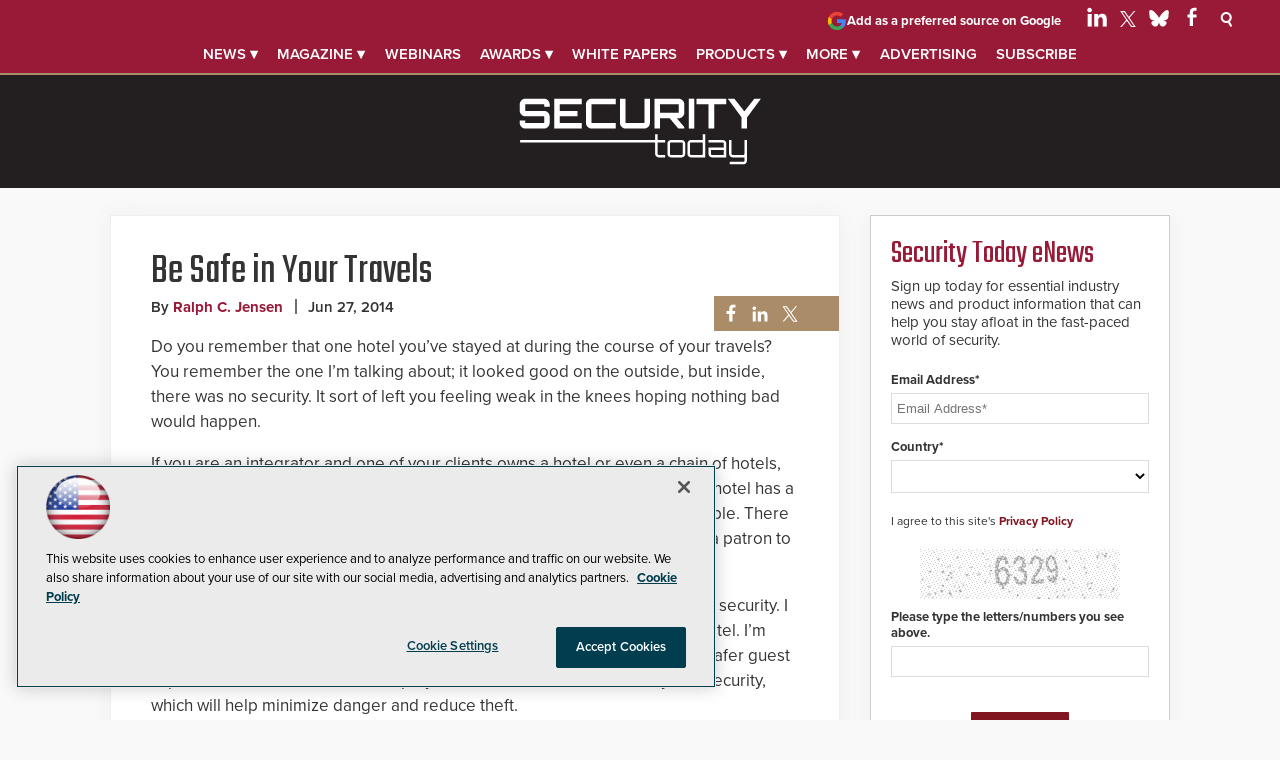

--- FILE ---
content_type: text/html; charset=utf-8
request_url: https://www.google.com/recaptcha/api2/aframe
body_size: 267
content:
<!DOCTYPE HTML><html><head><meta http-equiv="content-type" content="text/html; charset=UTF-8"></head><body><script nonce="vtTBtQO5jUN8eJHlKDeKHw">/** Anti-fraud and anti-abuse applications only. See google.com/recaptcha */ try{var clients={'sodar':'https://pagead2.googlesyndication.com/pagead/sodar?'};window.addEventListener("message",function(a){try{if(a.source===window.parent){var b=JSON.parse(a.data);var c=clients[b['id']];if(c){var d=document.createElement('img');d.src=c+b['params']+'&rc='+(localStorage.getItem("rc::a")?sessionStorage.getItem("rc::b"):"");window.document.body.appendChild(d);sessionStorage.setItem("rc::e",parseInt(sessionStorage.getItem("rc::e")||0)+1);localStorage.setItem("rc::h",'1769468564560');}}}catch(b){}});window.parent.postMessage("_grecaptcha_ready", "*");}catch(b){}</script></body></html>

--- FILE ---
content_type: image/svg+xml
request_url: https://securitytoday.com/articles/2014/06/27/~/media/sec/security%20products/design/1105logo.svg
body_size: 5420
content:
<?xml version="1.0" encoding="utf-8"?>
<!-- Generator: Adobe Illustrator 27.1.1, SVG Export Plug-In . SVG Version: 6.00 Build 0)  -->
<svg version="1.1" id="Layer_1" xmlns="http://www.w3.org/2000/svg" xmlns:xlink="http://www.w3.org/1999/xlink" x="0px" y="0px"
	 viewBox="0 0 200 50" style="enable-background:new 0 0 200 50;" xml:space="preserve">
<style type="text/css">
	.st0{fill:#FFFFFF;}
</style>
<path class="st0" d="M443.1,1231.7v-40.9h9.8v40.9H443.1z"/>
<path class="st0" d="M459.5,1231.7v-40.9h9.8v40.9H459.5z"/>
<path class="st0" d="M475.6,1222.9v-23.3c0-2.8,0.9-5,2.7-6.5c1.8-1.5,4.3-2.3,7.4-2.3h11.7c3.1,0,5.6,0.8,7.5,2.3
	c1.8,1.5,2.8,3.7,2.8,6.5v23.3c0,5.9-3.4,8.8-10.3,8.8h-11.6c-3.7,0-6.3-0.7-7.8-2C476.4,1228.4,475.6,1226.1,475.6,1222.9z
	 M488.6,1222.9h6c1.2,0,2.1-0.2,2.6-0.6c0.5-0.4,0.7-1.1,0.7-2.2v-17.7c0-1.1-0.2-1.8-0.7-2.2c-0.5-0.4-1.3-0.6-2.6-0.6h-6
	c-1.2,0-2.1,0.2-2.6,0.6c-0.5,0.4-0.7,1.1-0.7,2.2v17.7c0,1.1,0.2,1.8,0.7,2.2C486.6,1222.7,487.4,1222.9,488.6,1222.9z"/>
<path class="st0" d="M513.8,1231.7v-9.2h17.5c1.3,0,2-0.6,2-1.9v-3.9c0-0.2,0-0.3-0.1-0.4c-0.2-1.2-0.9-1.9-2.1-2.1
	c0,0-0.1,0-0.3-0.1h-17.2v-23.5h29.3v9.1h-19.4v5.5h9.8c3.1,0,5.5,0.8,7.1,2.3c1.7,1.5,2.5,3.7,2.5,6.5v8.8c0,2.7-0.8,4.8-2.5,6.3
	c-1.7,1.5-4,2.3-7,2.3H513.8z"/>
<path class="st0" d="M553.4,1231.7v-40.1c0-0.9,0.4-1.3,1.3-1.3c0.5,0,0.9,0.2,1.2,0.6c0.1,0.2,0.4,0.6,0.9,1.5l19.6,36.7l19.2-36.9
	c0-0.1,0.1-0.3,0.3-0.5c0.6-0.9,1.2-1.3,1.8-1.3c0.8,0,1.2,0.4,1.2,1.3v40.1h-2.3V1195l-18.8,36c-0.3,0.6-0.9,0.9-1.5,0.9
	c-0.6,0-1-0.3-1.2-0.8l-0.2-0.4l-0.6-0.8l-18.6-35v36.8H553.4z"/>
<path class="st0" d="M607.1,1222.7v-22.6c0-5.2,2.9-8.3,8.7-9.1c0.8-0.1,1.5-0.2,2-0.2h18.8v2h-19.1c-0.5,0-1,0-1.6,0.1
	c-4.5,0.7-6.7,3.1-6.7,7.2v10.4h27.3l-0.1,2h-27.3v10c0,2.2,0.8,4,2.3,5.3c1.5,1.3,3.5,1.9,6,1.9h19v2h-19.2c-0.6,0-1.3-0.1-2-0.2
	C609.8,1230.7,607.1,1227.7,607.1,1222.7z"/>
<path class="st0" d="M645.4,1231.7v-40.9h22.7c2.1,0,3.8,0.3,5.1,1c1.3,0.6,2.6,1.7,3.8,3.3c0.9,1.2,1.4,2.9,1.4,5.1v21.7
	c0,3-0.9,5.4-2.7,7.2c-1.8,1.8-4.4,2.7-7.7,2.7H645.4z M667.9,1229.7c0.5,0,1-0.1,1.7-0.2c4.3-0.8,6.5-3.3,6.5-7.6v-21.8
	c0-1.6-0.3-2.8-1-3.8c-1.7-2.3-4-3.5-7.1-3.5h-20.3v37H667.9z"/>
<path class="st0" d="M687.9,1231.7v-40.9h2.3v40.9H687.9z"/>
<path class="st0" d="M695.9,1231.7l17.9-40c0.2-0.5,0.4-0.8,0.7-0.9c0.3-0.4,0.8-0.6,1.4-0.6c0.9,0,1.5,0.5,1.9,1.5l17.9,40l-2.8,0
	l-5.2-12.1h-23.8l-5.1,12.1L695.9,1231.7z M726.5,1217.5l-10.9-25.2l-10.8,25.2H726.5z"/>
<g>
	<path class="st0" d="M734,1189.2h12.9v0.7H734V1189.2z"/>
	<path class="st0" d="M734,1193.2h12.6c0.3,0,0.4,0.2,0.4,0.5c0,0.2-0.1,0.3-0.4,0.6c0,0-0.1,0.1-0.2,0.1l-11.4,8.5h11.9v0.7h-12.1
		c-0.3,0-0.5,0-0.6,0c-0.2-0.1-0.4-0.2-0.4-0.4c0-0.1,0-0.1,0-0.2c0-0.1,0.1-0.1,0.2-0.2l0.2-0.2l0.1-0.1l11.5-8.5H734V1193.2z"/>
	<path class="st0" d="M737,1206.7h7.2c0.9,0,1.6,0.3,2.1,0.9c0.5,0.6,0.7,1.4,0.7,2.4v6h-0.6v-6c0-0.8-0.2-1.4-0.5-1.9
		c-0.4-0.5-0.9-0.7-1.6-0.7H737c-1,0-1.7,0.4-2.1,1.3c-0.1,0.3-0.2,0.8-0.2,1.6v5.7H734v-5.7c0-0.7,0-1.1,0.1-1.4
		c0.1-0.4,0.3-0.8,0.6-1.2C735.2,1207.1,736,1206.7,737,1206.7z"/>
</g>
<g>
	<path class="st0" d="M444,1239.3l5,7.9l5-7.9h1.1l-5.6,8.9v5.4h-1v-5.4l-5.6-8.9H444z"/>
	<path class="st0" d="M462,1253.7c-1,0-1.9-0.2-2.7-0.6c-0.8-0.4-1.5-1-2.1-1.6c-0.6-0.7-1-1.4-1.4-2.3c-0.3-0.9-0.5-1.8-0.5-2.7
		c0-1,0.2-1.9,0.5-2.7c0.3-0.9,0.8-1.6,1.4-2.3c0.6-0.7,1.3-1.2,2.1-1.6c0.8-0.4,1.7-0.6,2.7-0.6c1,0,1.9,0.2,2.7,0.6
		c0.8,0.4,1.5,1,2.1,1.7c0.6,0.7,1,1.5,1.4,2.3c0.3,0.9,0.5,1.7,0.5,2.6c0,1-0.2,1.9-0.5,2.8c-0.3,0.9-0.8,1.6-1.4,2.3
		c-0.6,0.7-1.3,1.2-2.1,1.6C463.8,1253.6,463,1253.7,462,1253.7z M456.3,1246.5c0,0.8,0.1,1.6,0.4,2.4c0.3,0.8,0.7,1.4,1.2,2
		c0.5,0.6,1.1,1,1.8,1.4c0.7,0.4,1.5,0.5,2.3,0.5c0.9,0,1.6-0.2,2.3-0.5c0.7-0.4,1.3-0.8,1.8-1.4c0.5-0.6,0.9-1.3,1.1-2
		c0.3-0.8,0.4-1.5,0.4-2.3c0-0.8-0.1-1.6-0.4-2.4c-0.3-0.8-0.7-1.4-1.2-2c-0.5-0.6-1.1-1.1-1.8-1.4c-0.7-0.3-1.4-0.5-2.3-0.5
		c-0.9,0-1.6,0.2-2.3,0.5c-0.7,0.4-1.3,0.8-1.8,1.4c-0.5,0.6-0.9,1.3-1.1,2C456.5,1245,456.3,1245.7,456.3,1246.5z"/>
	<path class="st0" d="M477.1,1252.8c1,0,1.8-0.2,2.4-0.5c0.6-0.4,1.1-0.8,1.5-1.4c0.4-0.6,0.6-1.3,0.8-2c0.2-0.8,0.2-1.5,0.2-2.3
		v-7.2h1v7.2c0,1-0.1,1.9-0.3,2.7c-0.2,0.9-0.5,1.6-1,2.3c-0.5,0.7-1.1,1.2-1.8,1.6c-0.8,0.4-1.7,0.6-2.8,0.6
		c-1.1,0-2.1-0.2-2.8-0.6c-0.8-0.4-1.4-1-1.8-1.6c-0.5-0.7-0.8-1.4-1-2.3c-0.2-0.9-0.3-1.7-0.3-2.7v-7.2h1v7.2
		c0,0.8,0.1,1.6,0.2,2.3c0.2,0.8,0.4,1.4,0.8,2c0.4,0.6,0.9,1.1,1.5,1.4C475.4,1252.6,476.1,1252.8,477.1,1252.8z"/>
	<path class="st0" d="M486.4,1253.6v-14.3h6c0.6,0,1.2,0.1,1.7,0.4c0.5,0.3,0.9,0.6,1.3,1c0.4,0.4,0.6,0.9,0.9,1.4
		c0.2,0.5,0.3,1.1,0.3,1.6c0,0.5-0.1,1-0.2,1.5c-0.2,0.5-0.4,0.9-0.7,1.3c-0.3,0.4-0.7,0.7-1.1,1c-0.4,0.3-0.9,0.4-1.4,0.5l3.6,5.6
		h-1.2l-3.5-5.4h-4.6v5.4H486.4z M487.5,1247.3h5c0.5,0,0.9-0.1,1.2-0.3c0.4-0.2,0.7-0.5,1-0.8c0.3-0.3,0.5-0.7,0.6-1.1
		c0.1-0.4,0.2-0.9,0.2-1.3c0-0.5-0.1-0.9-0.3-1.3c-0.2-0.4-0.4-0.8-0.7-1.1c-0.3-0.3-0.6-0.6-1-0.8c-0.4-0.2-0.8-0.3-1.2-0.3h-4.9
		V1247.3z"/>
	<path class="st0" d="M515.1,1251.4c-1.4,1.5-3,2.3-4.8,2.3c-1,0-1.9-0.2-2.7-0.6c-0.8-0.4-1.5-1-2.1-1.7c-0.6-0.7-1.1-1.5-1.4-2.3
		c-0.3-0.9-0.5-1.8-0.5-2.7c0-0.9,0.2-1.8,0.5-2.7c0.3-0.9,0.8-1.6,1.4-2.3c0.6-0.7,1.3-1.2,2.1-1.6c0.8-0.4,1.7-0.6,2.6-0.6
		c0.7,0,1.4,0.1,1.9,0.2c0.6,0.2,1.1,0.4,1.5,0.6c0.4,0.3,0.8,0.6,1.2,1c0.3,0.4,0.6,0.8,0.8,1.3l-0.8,0.5c-0.5-0.9-1.1-1.6-1.9-2
		c-0.8-0.4-1.7-0.6-2.7-0.6c-0.8,0-1.6,0.2-2.3,0.5c-0.7,0.4-1.3,0.8-1.7,1.4c-0.5,0.6-0.9,1.3-1.1,2c-0.3,0.8-0.4,1.5-0.4,2.3
		c0,0.8,0.1,1.6,0.4,2.4c0.3,0.8,0.7,1.4,1.2,2c0.5,0.6,1.1,1,1.8,1.4c0.7,0.3,1.5,0.5,2.3,0.5c0.9,0,1.7-0.2,2.5-0.6
		c0.8-0.4,1.5-1,2.3-1.9v-2.8h-3.2v-0.8h4.1v6.9h-0.9V1251.4z"/>
	<path class="st0" d="M519,1253.6v-14.3h6c0.6,0,1.2,0.1,1.7,0.4c0.5,0.3,0.9,0.6,1.3,1c0.4,0.4,0.6,0.9,0.9,1.4
		c0.2,0.5,0.3,1.1,0.3,1.6c0,0.5-0.1,1-0.2,1.5c-0.2,0.5-0.4,0.9-0.7,1.3c-0.3,0.4-0.7,0.7-1.1,1c-0.4,0.3-0.9,0.4-1.4,0.5l3.6,5.6
		h-1.2l-3.5-5.4H520v5.4H519z M520,1247.3h5c0.5,0,0.9-0.1,1.2-0.3c0.4-0.2,0.7-0.5,1-0.8c0.3-0.3,0.5-0.7,0.6-1.1
		c0.1-0.4,0.2-0.9,0.2-1.3c0-0.5-0.1-0.9-0.3-1.3c-0.2-0.4-0.4-0.8-0.7-1.1c-0.3-0.3-0.6-0.6-1-0.8c-0.4-0.2-0.8-0.3-1.2-0.3H520
		V1247.3z"/>
	<path class="st0" d="M537.7,1253.7c-1,0-1.9-0.2-2.7-0.6c-0.8-0.4-1.5-1-2.1-1.6c-0.6-0.7-1-1.4-1.4-2.3c-0.3-0.9-0.5-1.8-0.5-2.7
		c0-1,0.2-1.9,0.5-2.7c0.3-0.9,0.8-1.6,1.4-2.3c0.6-0.7,1.3-1.2,2.1-1.6c0.8-0.4,1.7-0.6,2.7-0.6c1,0,1.9,0.2,2.7,0.6
		c0.8,0.4,1.5,1,2.1,1.7c0.6,0.7,1,1.5,1.4,2.3c0.3,0.9,0.5,1.7,0.5,2.6c0,1-0.2,1.9-0.5,2.8c-0.3,0.9-0.8,1.6-1.4,2.3
		c-0.6,0.7-1.3,1.2-2.1,1.6C539.6,1253.6,538.7,1253.7,537.7,1253.7z M532.1,1246.5c0,0.8,0.1,1.6,0.4,2.4c0.3,0.8,0.7,1.4,1.2,2
		c0.5,0.6,1.1,1,1.8,1.4c0.7,0.4,1.5,0.5,2.3,0.5c0.9,0,1.6-0.2,2.3-0.5c0.7-0.4,1.3-0.8,1.8-1.4c0.5-0.6,0.9-1.3,1.1-2
		c0.3-0.8,0.4-1.5,0.4-2.3c0-0.8-0.1-1.6-0.4-2.4c-0.3-0.8-0.7-1.4-1.2-2c-0.5-0.6-1.1-1.1-1.8-1.4c-0.7-0.3-1.4-0.5-2.3-0.5
		c-0.9,0-1.6,0.2-2.3,0.5c-0.7,0.4-1.3,0.8-1.8,1.4c-0.5,0.6-0.9,1.3-1.1,2C532.2,1245,532.1,1245.7,532.1,1246.5z"/>
	<path class="st0" d="M552.1,1239.4h1l2.1,5.2l2.1-5.2h1l-2.5,6l3,7l5.5-13.1h1.1l-6.1,14.3h-0.9l-3.1-7.4l-3.2,7.4h-0.9l-6.1-14.3
		h1.1l5.5,13.1l3-7L552.1,1239.4z"/>
	<path class="st0" d="M577.5,1240.3h-5.2v13.4h-1v-13.4H566v-0.9h11.5V1240.3z"/>
	<path class="st0" d="M590.7,1239.3v14.3h-1v-6.8h-9v6.8h-1v-14.3h1v6.5h9v-6.5H590.7z"/>
	<path class="st0" d="M593.8,1253.6v-1.7h0.9v1.7H593.8z"/>
	<path class="st0" d="M608.6,1253.7c-1,0-1.9-0.2-2.7-0.6c-0.8-0.4-1.5-1-2.1-1.6c-0.6-0.7-1-1.4-1.4-2.3c-0.3-0.9-0.5-1.8-0.5-2.7
		c0-1,0.2-1.9,0.5-2.7c0.3-0.9,0.8-1.6,1.4-2.3c0.6-0.7,1.3-1.2,2.1-1.6c0.8-0.4,1.7-0.6,2.7-0.6c1,0,1.9,0.2,2.7,0.6
		c0.8,0.4,1.5,1,2.1,1.7c0.6,0.7,1,1.5,1.4,2.3c0.3,0.9,0.5,1.7,0.5,2.6c0,1-0.2,1.9-0.5,2.8c-0.3,0.9-0.8,1.6-1.4,2.3
		c-0.6,0.7-1.3,1.2-2.1,1.6C610.4,1253.6,609.5,1253.7,608.6,1253.7z M602.9,1246.5c0,0.8,0.1,1.6,0.4,2.4c0.3,0.8,0.7,1.4,1.2,2
		c0.5,0.6,1.1,1,1.8,1.4c0.7,0.4,1.5,0.5,2.3,0.5c0.9,0,1.6-0.2,2.3-0.5c0.7-0.4,1.3-0.8,1.8-1.4c0.5-0.6,0.9-1.3,1.1-2
		c0.3-0.8,0.4-1.5,0.4-2.3c0-0.8-0.1-1.6-0.4-2.4c-0.3-0.8-0.7-1.4-1.2-2c-0.5-0.6-1.1-1.1-1.8-1.4c-0.7-0.3-1.4-0.5-2.3-0.5
		c-0.9,0-1.6,0.2-2.3,0.5c-0.7,0.4-1.3,0.8-1.8,1.4c-0.5,0.6-0.9,1.3-1.1,2C603,1245,602.9,1245.7,602.9,1246.5z"/>
	<path class="st0" d="M623.7,1252.8c1,0,1.8-0.2,2.4-0.5c0.6-0.4,1.1-0.8,1.5-1.4c0.4-0.6,0.6-1.3,0.8-2c0.2-0.8,0.2-1.5,0.2-2.3
		v-7.2h1v7.2c0,1-0.1,1.9-0.3,2.7c-0.2,0.9-0.5,1.6-1,2.3c-0.5,0.7-1.1,1.2-1.8,1.6c-0.8,0.4-1.7,0.6-2.8,0.6
		c-1.1,0-2.1-0.2-2.8-0.6c-0.8-0.4-1.4-1-1.8-1.6c-0.5-0.7-0.8-1.4-1-2.3c-0.2-0.9-0.3-1.7-0.3-2.7v-7.2h1v7.2
		c0,0.8,0.1,1.6,0.2,2.3c0.2,0.8,0.4,1.4,0.8,2c0.4,0.6,0.9,1.1,1.5,1.4C621.9,1252.6,622.7,1252.8,623.7,1252.8z"/>
	<path class="st0" d="M633,1253.6v-14.3h6c0.6,0,1.2,0.1,1.7,0.4c0.5,0.3,0.9,0.6,1.3,1c0.4,0.4,0.6,0.9,0.9,1.4
		c0.2,0.5,0.3,1.1,0.3,1.6c0,0.5-0.1,1-0.2,1.5c-0.2,0.5-0.4,0.9-0.7,1.3c-0.3,0.4-0.7,0.7-1.1,1c-0.4,0.3-0.9,0.4-1.4,0.5l3.6,5.6
		h-1.2l-3.5-5.4H634v5.4H633z M634,1247.3h5c0.5,0,0.9-0.1,1.2-0.3c0.4-0.2,0.7-0.5,1-0.8c0.3-0.3,0.5-0.7,0.6-1.1
		c0.1-0.4,0.2-0.9,0.2-1.3c0-0.5-0.1-0.9-0.3-1.3c-0.2-0.4-0.4-0.8-0.7-1.1c-0.3-0.3-0.6-0.6-1-0.8c-0.4-0.2-0.8-0.3-1.2-0.3H634
		V1247.3z"/>
	<path class="st0" d="M661.7,1249.9c0,0.5-0.1,1-0.3,1.5c-0.2,0.5-0.5,0.8-0.8,1.2c-0.3,0.3-0.8,0.6-1.2,0.8c-0.5,0.2-1,0.3-1.5,0.3
		h-6.7v-14.3h6.7c0.5,0,0.9,0.1,1.3,0.3c0.4,0.2,0.7,0.5,1,0.8c0.3,0.3,0.5,0.7,0.7,1.2c0.2,0.4,0.2,0.9,0.2,1.3
		c0,0.7-0.2,1.4-0.5,2c-0.4,0.6-0.9,1-1.5,1.3c0.8,0.2,1.5,0.7,1.9,1.4C661.4,1248.3,661.7,1249.1,661.7,1249.9z M652.1,1240.3v5.7
		h5.2c0.4,0,0.7-0.1,1.1-0.2c0.3-0.2,0.6-0.4,0.8-0.6c0.2-0.3,0.4-0.6,0.6-0.9c0.1-0.3,0.2-0.7,0.2-1.1c0-0.4-0.1-0.8-0.2-1.1
		c-0.1-0.3-0.3-0.6-0.5-0.9c-0.2-0.3-0.5-0.5-0.8-0.6c-0.3-0.2-0.7-0.2-1-0.2H652.1z M660.6,1249.8c0-0.4-0.1-0.7-0.2-1.1
		c-0.1-0.4-0.3-0.7-0.6-0.9c-0.2-0.3-0.5-0.5-0.9-0.7c-0.3-0.2-0.7-0.2-1.1-0.2h-5.8v5.9h5.7c0.4,0,0.8-0.1,1.1-0.2
		c0.3-0.2,0.6-0.4,0.9-0.7c0.2-0.3,0.4-0.6,0.6-0.9C660.6,1250.5,660.6,1250.2,660.6,1249.8z"/>
	<path class="st0" d="M670.1,1252.8c1,0,1.8-0.2,2.4-0.5c0.6-0.4,1.1-0.8,1.5-1.4c0.4-0.6,0.6-1.3,0.8-2c0.2-0.8,0.2-1.5,0.2-2.3
		v-7.2h1v7.2c0,1-0.1,1.9-0.3,2.7c-0.2,0.9-0.5,1.6-1,2.3c-0.5,0.7-1.1,1.2-1.8,1.6c-0.8,0.4-1.7,0.6-2.8,0.6
		c-1.1,0-2.1-0.2-2.8-0.6c-0.8-0.4-1.4-1-1.8-1.6c-0.5-0.7-0.8-1.4-1-2.3c-0.2-0.9-0.3-1.7-0.3-2.7v-7.2h1v7.2
		c0,0.8,0.1,1.6,0.2,2.3c0.2,0.8,0.4,1.4,0.8,2c0.4,0.6,0.9,1.1,1.5,1.4C668.3,1252.6,669.1,1252.8,670.1,1252.8z"/>
	<path class="st0" d="M687.8,1241.7c-0.9-1-2.2-1.6-3.9-1.6c-1.4,0-2.4,0.3-3.1,0.8c-0.6,0.5-1,1.2-1,2.1c0,0.5,0.1,0.8,0.2,1.1
		c0.2,0.3,0.4,0.6,0.8,0.8c0.3,0.2,0.8,0.4,1.3,0.5c0.5,0.2,1.2,0.3,1.9,0.5c0.8,0.2,1.5,0.3,2.1,0.5c0.6,0.2,1.1,0.4,1.6,0.7
		c0.4,0.3,0.8,0.7,1,1.1c0.2,0.4,0.4,1,0.4,1.6c0,0.6-0.1,1.2-0.4,1.7c-0.2,0.5-0.6,0.9-1,1.2c-0.5,0.3-1,0.6-1.6,0.7
		c-0.6,0.2-1.3,0.2-2.1,0.2c-2.2,0-4.1-0.7-5.7-2.1l0.5-0.8c0.6,0.6,1.3,1.1,2.2,1.5c0.9,0.4,1.9,0.6,2.9,0.6c1.2,0,2.2-0.2,2.9-0.7
		c0.7-0.5,1.1-1.1,1.1-2.1c0-0.5-0.1-0.9-0.3-1.2c-0.2-0.3-0.5-0.6-0.8-0.9c-0.4-0.2-0.8-0.4-1.4-0.6c-0.6-0.2-1.2-0.3-2-0.5
		c-0.8-0.2-1.4-0.3-2-0.5c-0.6-0.2-1.1-0.4-1.5-0.7c-0.4-0.3-0.7-0.6-0.9-1c-0.2-0.4-0.3-0.9-0.3-1.5c0-0.6,0.1-1.2,0.4-1.7
		c0.2-0.5,0.6-0.9,1-1.3c0.4-0.3,1-0.6,1.6-0.8c0.6-0.2,1.3-0.3,2.1-0.3c0.9,0,1.8,0.1,2.5,0.4c0.7,0.3,1.4,0.7,2,1.3L687.8,1241.7z
		"/>
	<path class="st0" d="M691.5,1253.6v-14.3h1v14.3H691.5z"/>
	<path class="st0" d="M697.2,1241.3v12.4h-1v-14.3h0.8l10,12.6v-12.6h1v14.3h-0.9L697.2,1241.3z"/>
	<path class="st0" d="M721.1,1252.7v0.9h-9.5v-14.3h9.3v0.9h-8.3v5.6h7.3v0.9h-7.3v5.9H721.1z"/>
	<path class="st0" d="M731.9,1241.7c-0.9-1-2.2-1.6-3.9-1.6c-1.4,0-2.4,0.3-3.1,0.8c-0.6,0.5-1,1.2-1,2.1c0,0.5,0.1,0.8,0.2,1.1
		c0.2,0.3,0.4,0.6,0.8,0.8c0.3,0.2,0.8,0.4,1.3,0.5c0.5,0.2,1.2,0.3,1.9,0.5c0.8,0.2,1.5,0.3,2.1,0.5c0.6,0.2,1.1,0.4,1.6,0.7
		c0.4,0.3,0.8,0.7,1,1.1c0.2,0.4,0.4,1,0.4,1.6c0,0.6-0.1,1.2-0.4,1.7c-0.2,0.5-0.6,0.9-1,1.2c-0.4,0.3-1,0.6-1.6,0.7
		c-0.6,0.2-1.3,0.2-2.1,0.2c-2.2,0-4.1-0.7-5.7-2.1l0.5-0.8c0.6,0.6,1.3,1.1,2.2,1.5c0.9,0.4,1.9,0.6,2.9,0.6c1.2,0,2.2-0.2,2.9-0.7
		c0.7-0.5,1.1-1.1,1.1-2.1c0-0.5-0.1-0.9-0.3-1.2c-0.2-0.3-0.5-0.6-0.8-0.9c-0.4-0.2-0.8-0.4-1.4-0.6c-0.6-0.2-1.2-0.3-2-0.5
		c-0.8-0.2-1.4-0.3-2-0.5c-0.6-0.2-1.1-0.4-1.5-0.7c-0.4-0.3-0.7-0.6-0.9-1c-0.2-0.4-0.3-0.9-0.3-1.5c0-0.6,0.1-1.2,0.4-1.7
		c0.2-0.5,0.6-0.9,1-1.3c0.4-0.3,1-0.6,1.6-0.8c0.6-0.2,1.3-0.3,2.1-0.3c0.9,0,1.8,0.1,2.5,0.4c0.7,0.3,1.4,0.7,2,1.3L731.9,1241.7z
		"/>
	<path class="st0" d="M744,1241.7c-0.9-1-2.2-1.6-3.9-1.6c-1.4,0-2.4,0.3-3.1,0.8c-0.6,0.5-1,1.2-1,2.1c0,0.5,0.1,0.8,0.2,1.1
		c0.2,0.3,0.4,0.6,0.8,0.8c0.3,0.2,0.8,0.4,1.3,0.5c0.5,0.2,1.2,0.3,1.9,0.5c0.8,0.2,1.5,0.3,2.1,0.5c0.6,0.2,1.1,0.4,1.6,0.7
		c0.4,0.3,0.8,0.7,1,1.1c0.2,0.4,0.4,1,0.4,1.6c0,0.6-0.1,1.2-0.4,1.7c-0.2,0.5-0.6,0.9-1,1.2c-0.5,0.3-1,0.6-1.6,0.7
		c-0.6,0.2-1.3,0.2-2.1,0.2c-2.2,0-4.1-0.7-5.7-2.1l0.5-0.8c0.6,0.6,1.3,1.1,2.2,1.5c0.9,0.4,1.9,0.6,2.9,0.6c1.2,0,2.2-0.2,2.9-0.7
		c0.7-0.5,1.1-1.1,1.1-2.1c0-0.5-0.1-0.9-0.3-1.2c-0.2-0.3-0.5-0.6-0.8-0.9c-0.4-0.2-0.8-0.4-1.4-0.6c-0.6-0.2-1.2-0.3-2-0.5
		c-0.8-0.2-1.4-0.3-2-0.5c-0.6-0.2-1.1-0.4-1.5-0.7c-0.4-0.3-0.7-0.6-0.9-1c-0.2-0.4-0.3-0.9-0.3-1.5c0-0.6,0.1-1.2,0.4-1.7
		c0.2-0.5,0.6-0.9,1-1.3c0.4-0.3,1-0.6,1.6-0.8c0.6-0.2,1.3-0.3,2.1-0.3c0.9,0,1.8,0.1,2.5,0.4c0.7,0.3,1.4,0.7,2,1.3L744,1241.7z"
		/>
	<path class="st0" d="M747.3,1253.6v-1.7h0.9v1.7H747.3z"/>
</g>
<path class="st0" d="M2.1,31.8V5.5h6.3v26.3H2.1z"/>
<path class="st0" d="M12.7,31.8V5.5h6.3v26.3H12.7z"/>
<path class="st0" d="M23,26.2V11.2C23,9.4,23.6,8,24.8,7c1.2-1,2.8-1.5,4.8-1.5H37c2,0,3.6,0.5,4.8,1.5c1.2,1,1.8,2.4,1.8,4.2v14.9
	c0,3.8-2.2,5.7-6.6,5.7h-7.5c-2.3,0-4-0.4-5-1.3C23.5,29.7,23,28.3,23,26.2z M31.4,26.2h3.8c0.8,0,1.3-0.1,1.6-0.4
	c0.3-0.2,0.5-0.7,0.5-1.4V13c0-0.7-0.2-1.2-0.5-1.4c-0.3-0.3-0.9-0.4-1.6-0.4h-3.8c-0.8,0-1.3,0.1-1.6,0.4c-0.3,0.2-0.5,0.7-0.5,1.4
	v11.3c0,0.7,0.2,1.2,0.5,1.4C30.1,26,30.6,26.2,31.4,26.2z"/>
<path class="st0" d="M47.5,31.8v-5.9h11.3c0.9,0,1.3-0.4,1.3-1.2v-2.5c0-0.1,0-0.2,0-0.3c-0.1-0.8-0.6-1.2-1.3-1.3c0,0-0.1,0-0.2,0
	h-11V5.5h18.8v5.9H53.9v3.5h6.3c2,0,3.5,0.5,4.6,1.5c1.1,1,1.6,2.4,1.6,4.2v5.7c0,1.7-0.5,3.1-1.6,4.1c-1.1,1-2.6,1.5-4.5,1.5H47.5z
	"/>
<path class="st0" d="M72.9,31.8V6.1c0-0.5,0.3-0.8,0.9-0.8c0.3,0,0.6,0.1,0.8,0.4c0.1,0.1,0.3,0.4,0.6,0.9l12.6,23.6L100,6.4
	c0-0.1,0.1-0.2,0.2-0.3c0.4-0.6,0.8-0.9,1.1-0.9c0.5,0,0.8,0.3,0.8,0.8v25.8h-1.5V8.2L88.6,31.4c-0.2,0.4-0.5,0.6-1,0.6
	c-0.4,0-0.6-0.2-0.8-0.5l-0.1-0.3l-0.4-0.5L74.4,8.2v23.6H72.9z"/>
<path class="st0" d="M107.4,26.1V11.5c0-3.4,1.9-5.3,5.6-5.9c0.5-0.1,0.9-0.1,1.3-0.1h12.1v1.3h-12.3c-0.3,0-0.7,0-1,0.1
	c-2.9,0.4-4.3,2-4.3,4.6v6.7h17.5l0,1.3h-17.5v6.4c0,1.4,0.5,2.6,1.5,3.4c1,0.8,2.2,1.2,3.8,1.2h12.2v1.3H114c-0.4,0-0.8,0-1.3-0.1
	C109.2,31.2,107.4,29.3,107.4,26.1z"/>
<path class="st0" d="M132,31.8V5.5h14.6c1.4,0,2.5,0.2,3.3,0.6c0.8,0.4,1.6,1.1,2.4,2.1c0.6,0.7,0.9,1.8,0.9,3.3v13.9
	c0,1.9-0.6,3.4-1.8,4.6c-1.2,1.2-2.8,1.7-4.9,1.7H132z M146.4,30.6c0.3,0,0.7,0,1.1-0.1c2.8-0.5,4.2-2.1,4.2-4.9v-14
	c0-1-0.2-1.8-0.7-2.4c-1.1-1.5-2.6-2.3-4.6-2.3h-13v23.7H146.4z"/>
<path class="st0" d="M159.3,31.8V5.5h1.5v26.3H159.3z"/>
<path class="st0" d="M164.4,31.8l11.5-25.6c0.1-0.3,0.3-0.5,0.4-0.6c0.2-0.2,0.5-0.4,0.9-0.4c0.6,0,1,0.3,1.2,1l11.5,25.6l-1.8,0
	l-3.3-7.7h-15.3l-3.3,7.7L164.4,31.8z M184.1,22.7l-7-16.2l-6.9,16.2H184.1z"/>
<g>
	<path class="st0" d="M188.9,4.6h8.3V5h-8.3V4.6z"/>
	<path class="st0" d="M188.9,7.1h8.1c0.2,0,0.3,0.1,0.3,0.3c0,0.1-0.1,0.2-0.2,0.4c0,0-0.1,0-0.1,0.1l-7.3,5.4h7.6v0.5h-7.8
		c-0.2,0-0.3,0-0.4,0c-0.2,0-0.2-0.1-0.2-0.2c0,0,0-0.1,0-0.1c0-0.1,0.1-0.1,0.1-0.1l0.2-0.1l0.1-0.1l7.4-5.4h-7.6V7.1z"/>
	<path class="st0" d="M190.8,15.8h4.6c0.6,0,1,0.2,1.3,0.6c0.3,0.4,0.5,0.9,0.5,1.5v3.9h-0.4v-3.9c0-0.5-0.1-0.9-0.3-1.2
		c-0.2-0.3-0.6-0.5-1-0.5h-4.6c-0.7,0-1.1,0.3-1.4,0.8c-0.1,0.2-0.1,0.5-0.1,1v3.7h-0.4v-3.7c0-0.4,0-0.7,0-0.9
		c0.1-0.3,0.2-0.5,0.4-0.8C189.7,16,190.2,15.8,190.8,15.8z"/>
</g>
<g>
	<path class="st0" d="M2.7,36.7l3.2,5.1l3.2-5.1h0.7l-3.6,5.7v3.5H5.6v-3.5L2,36.7H2.7z"/>
	<path class="st0" d="M14.3,46c-0.6,0-1.2-0.1-1.7-0.4c-0.5-0.3-1-0.6-1.4-1c-0.4-0.4-0.7-0.9-0.9-1.5c-0.2-0.6-0.3-1.1-0.3-1.7
		c0-0.6,0.1-1.2,0.3-1.8c0.2-0.6,0.5-1.1,0.9-1.5c0.4-0.4,0.8-0.8,1.4-1c0.5-0.3,1.1-0.4,1.7-0.4c0.6,0,1.2,0.1,1.7,0.4
		c0.5,0.3,1,0.6,1.4,1.1c0.4,0.4,0.7,0.9,0.9,1.5c0.2,0.6,0.3,1.1,0.3,1.7c0,0.6-0.1,1.2-0.3,1.8c-0.2,0.6-0.5,1.1-0.9,1.5
		c-0.4,0.4-0.8,0.8-1.4,1C15.5,45.9,14.9,46,14.3,46z M10.7,41.3c0,0.5,0.1,1,0.3,1.5c0.2,0.5,0.4,0.9,0.8,1.3
		c0.3,0.4,0.7,0.7,1.2,0.9c0.4,0.2,0.9,0.3,1.5,0.3c0.6,0,1.1-0.1,1.5-0.3c0.4-0.2,0.8-0.5,1.1-0.9c0.3-0.4,0.6-0.8,0.7-1.3
		c0.2-0.5,0.3-1,0.3-1.5c0-0.5-0.1-1-0.3-1.5c-0.2-0.5-0.4-0.9-0.8-1.3c-0.3-0.4-0.7-0.7-1.2-0.9c-0.4-0.2-0.9-0.3-1.5-0.3
		c-0.6,0-1.1,0.1-1.5,0.3c-0.4,0.2-0.8,0.5-1.1,0.9c-0.3,0.4-0.6,0.8-0.7,1.3C10.7,40.3,10.7,40.8,10.7,41.3z"/>
	<path class="st0" d="M24,45.4c0.6,0,1.1-0.1,1.5-0.3c0.4-0.2,0.7-0.5,1-0.9c0.2-0.4,0.4-0.8,0.5-1.3c0.1-0.5,0.1-1,0.1-1.5v-4.6
		h0.7v4.6c0,0.6-0.1,1.2-0.2,1.8c-0.1,0.6-0.4,1.1-0.7,1.5c-0.3,0.4-0.7,0.8-1.2,1C25.3,45.9,24.7,46,24,46c-0.7,0-1.3-0.1-1.8-0.4
		c-0.5-0.3-0.9-0.6-1.2-1c-0.3-0.4-0.5-0.9-0.6-1.5c-0.1-0.6-0.2-1.1-0.2-1.7v-4.6h0.7v4.6c0,0.5,0,1,0.1,1.5
		c0.1,0.5,0.3,0.9,0.5,1.3c0.2,0.4,0.6,0.7,1,0.9C22.9,45.3,23.4,45.4,24,45.4z"/>
	<path class="st0" d="M30,45.9v-9.2h3.8c0.4,0,0.7,0.1,1.1,0.2c0.3,0.2,0.6,0.4,0.8,0.7c0.2,0.3,0.4,0.6,0.5,0.9
		c0.1,0.3,0.2,0.7,0.2,1c0,0.3-0.1,0.7-0.2,1c-0.1,0.3-0.2,0.6-0.4,0.8c-0.2,0.2-0.4,0.5-0.7,0.6c-0.3,0.2-0.6,0.3-0.9,0.3l2.3,3.6
		h-0.8l-2.2-3.5h-3v3.5H30z M30.6,41.9h3.2c0.3,0,0.6-0.1,0.8-0.2c0.2-0.1,0.4-0.3,0.6-0.5c0.2-0.2,0.3-0.5,0.4-0.7
		c0.1-0.3,0.1-0.6,0.1-0.8c0-0.3-0.1-0.6-0.2-0.8c-0.1-0.3-0.3-0.5-0.4-0.7c-0.2-0.2-0.4-0.4-0.6-0.5c-0.2-0.1-0.5-0.2-0.8-0.2h-3.1
		V41.9z"/>
	<path class="st0" d="M48.4,44.5c-0.9,1-1.9,1.5-3.1,1.5c-0.6,0-1.2-0.1-1.7-0.4c-0.5-0.3-1-0.6-1.4-1.1c-0.4-0.4-0.7-0.9-0.9-1.5
		c-0.2-0.6-0.3-1.1-0.3-1.7c0-0.6,0.1-1.2,0.3-1.7c0.2-0.6,0.5-1.1,0.9-1.5c0.4-0.4,0.8-0.8,1.3-1c0.5-0.3,1.1-0.4,1.7-0.4
		c0.5,0,0.9,0.1,1.2,0.1c0.4,0.1,0.7,0.2,1,0.4c0.3,0.2,0.5,0.4,0.7,0.6c0.2,0.2,0.4,0.5,0.5,0.8L48.2,39c-0.3-0.6-0.7-1-1.2-1.3
		c-0.5-0.3-1.1-0.4-1.7-0.4c-0.5,0-1,0.1-1.5,0.3c-0.4,0.2-0.8,0.5-1.1,0.9c-0.3,0.4-0.5,0.8-0.7,1.3c-0.2,0.5-0.2,1-0.2,1.5
		c0,0.5,0.1,1.1,0.3,1.5c0.2,0.5,0.5,0.9,0.8,1.3c0.3,0.4,0.7,0.7,1.2,0.9c0.4,0.2,0.9,0.3,1.4,0.3c0.6,0,1.1-0.1,1.6-0.4
		c0.5-0.3,1-0.7,1.5-1.2V42h-2.1v-0.5H49v4.5h-0.6V44.5z"/>
	<path class="st0" d="M50.9,45.9v-9.2h3.8c0.4,0,0.7,0.1,1.1,0.2c0.3,0.2,0.6,0.4,0.8,0.7c0.2,0.3,0.4,0.6,0.5,0.9
		c0.1,0.3,0.2,0.7,0.2,1c0,0.3-0.1,0.7-0.2,1c-0.1,0.3-0.3,0.6-0.4,0.8c-0.2,0.2-0.4,0.5-0.7,0.6c-0.3,0.2-0.6,0.3-0.9,0.3l2.3,3.6
		h-0.8l-2.2-3.5h-3v3.5H50.9z M51.5,41.9h3.2c0.3,0,0.6-0.1,0.8-0.2c0.2-0.1,0.4-0.3,0.6-0.5c0.2-0.2,0.3-0.5,0.4-0.7
		c0.1-0.3,0.1-0.6,0.1-0.8c0-0.3-0.1-0.6-0.2-0.8c-0.1-0.3-0.3-0.5-0.4-0.7c-0.2-0.2-0.4-0.4-0.6-0.5c-0.2-0.1-0.5-0.2-0.8-0.2h-3.1
		V41.9z"/>
	<path class="st0" d="M62.9,46c-0.6,0-1.2-0.1-1.7-0.4c-0.5-0.3-1-0.6-1.4-1c-0.4-0.4-0.7-0.9-0.9-1.5c-0.2-0.6-0.3-1.1-0.3-1.7
		c0-0.6,0.1-1.2,0.3-1.8c0.2-0.6,0.5-1.1,0.9-1.5c0.4-0.4,0.8-0.8,1.4-1c0.5-0.3,1.1-0.4,1.7-0.4c0.6,0,1.2,0.1,1.7,0.4
		c0.5,0.3,1,0.6,1.4,1.1c0.4,0.4,0.7,0.9,0.9,1.5c0.2,0.6,0.3,1.1,0.3,1.7c0,0.6-0.1,1.2-0.3,1.8c-0.2,0.6-0.5,1.1-0.9,1.5
		c-0.4,0.4-0.8,0.8-1.4,1C64.1,45.9,63.5,46,62.9,46z M59.3,41.3c0,0.5,0.1,1,0.3,1.5c0.2,0.5,0.4,0.9,0.7,1.3
		c0.3,0.4,0.7,0.7,1.2,0.9c0.4,0.2,0.9,0.3,1.5,0.3c0.6,0,1-0.1,1.5-0.3c0.4-0.2,0.8-0.5,1.1-0.9c0.3-0.4,0.6-0.8,0.7-1.3
		c0.2-0.5,0.3-1,0.3-1.5c0-0.5-0.1-1-0.3-1.5c-0.2-0.5-0.4-0.9-0.8-1.3c-0.3-0.4-0.7-0.7-1.2-0.9c-0.4-0.2-0.9-0.3-1.5-0.3
		c-0.6,0-1.1,0.1-1.5,0.3c-0.4,0.2-0.8,0.5-1.1,0.9c-0.3,0.4-0.6,0.8-0.7,1.3C59.3,40.3,59.3,40.8,59.3,41.3z"/>
	<path class="st0" d="M72.1,36.8h0.6l1.4,3.3l1.4-3.3h0.6l-1.6,3.9l1.9,4.5l3.5-8.4h0.7l-3.9,9.2h-0.6l-2-4.7l-2,4.7h-0.6l-3.9-9.2
		h0.7l3.5,8.4l1.9-4.5L72.1,36.8z"/>
	<path class="st0" d="M88.4,37.3h-3.4v8.6h-0.7v-8.6H81v-0.6h7.4V37.3z"/>
	<path class="st0" d="M96.9,36.7v9.2h-0.7v-4.4h-5.8v4.4h-0.7v-9.2h0.7v4.2h5.8v-4.2H96.9z"/>
	<path class="st0" d="M98.9,45.9v-1.1h0.6v1.1H98.9z"/>
	<path class="st0" d="M108.4,46c-0.6,0-1.2-0.1-1.7-0.4c-0.5-0.3-1-0.6-1.4-1c-0.4-0.4-0.7-0.9-0.9-1.5c-0.2-0.6-0.3-1.1-0.3-1.7
		c0-0.6,0.1-1.2,0.3-1.8c0.2-0.6,0.5-1.1,0.9-1.5c0.4-0.4,0.8-0.8,1.4-1c0.5-0.3,1.1-0.4,1.7-0.4c0.6,0,1.2,0.1,1.7,0.4
		c0.5,0.3,1,0.6,1.4,1.1c0.4,0.4,0.7,0.9,0.9,1.5c0.2,0.6,0.3,1.1,0.3,1.7c0,0.6-0.1,1.2-0.3,1.8c-0.2,0.6-0.5,1.1-0.9,1.5
		c-0.4,0.4-0.8,0.8-1.4,1C109.6,45.9,109,46,108.4,46z M104.7,41.3c0,0.5,0.1,1,0.3,1.5c0.2,0.5,0.4,0.9,0.8,1.3
		c0.3,0.4,0.7,0.7,1.2,0.9c0.4,0.2,0.9,0.3,1.5,0.3c0.6,0,1-0.1,1.5-0.3c0.4-0.2,0.8-0.5,1.1-0.9c0.3-0.4,0.6-0.8,0.7-1.3
		c0.2-0.5,0.3-1,0.3-1.5c0-0.5-0.1-1-0.3-1.5c-0.2-0.5-0.4-0.9-0.8-1.3c-0.3-0.4-0.7-0.7-1.2-0.9c-0.4-0.2-0.9-0.3-1.5-0.3
		c-0.6,0-1.1,0.1-1.5,0.3c-0.4,0.2-0.8,0.5-1.1,0.9c-0.3,0.4-0.6,0.8-0.7,1.3C104.8,40.3,104.7,40.8,104.7,41.3z"/>
	<path class="st0" d="M118.1,45.4c0.6,0,1.1-0.1,1.5-0.3c0.4-0.2,0.7-0.5,1-0.9c0.2-0.4,0.4-0.8,0.5-1.3c0.1-0.5,0.1-1,0.1-1.5v-4.6
		h0.7v4.6c0,0.6-0.1,1.2-0.2,1.8c-0.1,0.6-0.4,1.1-0.7,1.5c-0.3,0.4-0.7,0.8-1.2,1c-0.5,0.3-1.1,0.4-1.8,0.4c-0.7,0-1.3-0.1-1.8-0.4
		c-0.5-0.3-0.9-0.6-1.2-1c-0.3-0.4-0.5-0.9-0.6-1.5c-0.1-0.6-0.2-1.1-0.2-1.7v-4.6h0.7v4.6c0,0.5,0.1,1,0.1,1.5
		c0.1,0.5,0.3,0.9,0.5,1.3c0.2,0.4,0.6,0.7,1,0.9C116.9,45.3,117.5,45.4,118.1,45.4z"/>
	<path class="st0" d="M124.1,45.9v-9.2h3.8c0.4,0,0.7,0.1,1.1,0.2c0.3,0.2,0.6,0.4,0.8,0.7c0.2,0.3,0.4,0.6,0.5,0.9
		c0.1,0.3,0.2,0.7,0.2,1c0,0.3-0.1,0.7-0.2,1c-0.1,0.3-0.2,0.6-0.4,0.8c-0.2,0.2-0.4,0.5-0.7,0.6c-0.3,0.2-0.6,0.3-0.9,0.3l2.3,3.6
		h-0.8l-2.2-3.5h-3v3.5H124.1z M124.7,41.9h3.2c0.3,0,0.6-0.1,0.8-0.2c0.2-0.1,0.4-0.3,0.6-0.5c0.2-0.2,0.3-0.5,0.4-0.7
		c0.1-0.3,0.1-0.6,0.1-0.8c0-0.3-0.1-0.6-0.2-0.8c-0.1-0.3-0.3-0.5-0.4-0.7c-0.2-0.2-0.4-0.4-0.6-0.5c-0.2-0.1-0.5-0.2-0.8-0.2h-3.1
		V41.9z"/>
	<path class="st0" d="M142.5,43.5c0,0.3-0.1,0.6-0.2,0.9c-0.1,0.3-0.3,0.5-0.5,0.8c-0.2,0.2-0.5,0.4-0.8,0.5c-0.3,0.1-0.6,0.2-1,0.2
		h-4.3v-9.2h4.3c0.3,0,0.6,0.1,0.9,0.2c0.3,0.1,0.5,0.3,0.7,0.5c0.2,0.2,0.3,0.5,0.4,0.7c0.1,0.3,0.1,0.6,0.1,0.8
		c0,0.5-0.1,0.9-0.3,1.3c-0.2,0.4-0.6,0.7-1,0.9c0.5,0.2,0.9,0.4,1.2,0.9C142.3,42.5,142.5,43,142.5,43.5z M136.4,37.3V41h3.4
		c0.2,0,0.5-0.1,0.7-0.2c0.2-0.1,0.4-0.2,0.5-0.4c0.2-0.2,0.3-0.4,0.4-0.6c0.1-0.2,0.1-0.5,0.1-0.7c0-0.2,0-0.5-0.1-0.7
		c-0.1-0.2-0.2-0.4-0.3-0.6c-0.1-0.2-0.3-0.3-0.5-0.4c-0.2-0.1-0.4-0.1-0.7-0.1H136.4z M141.8,43.5c0-0.2,0-0.5-0.1-0.7
		c-0.1-0.2-0.2-0.4-0.4-0.6c-0.2-0.2-0.3-0.3-0.5-0.4c-0.2-0.1-0.4-0.2-0.7-0.2h-3.7v3.8h3.6c0.3,0,0.5-0.1,0.7-0.2
		c0.2-0.1,0.4-0.2,0.6-0.4c0.2-0.2,0.3-0.4,0.4-0.6C141.7,43.9,141.8,43.7,141.8,43.5z"/>
	<path class="st0" d="M147.8,45.4c0.6,0,1.1-0.1,1.5-0.3c0.4-0.2,0.7-0.5,1-0.9c0.2-0.4,0.4-0.8,0.5-1.3c0.1-0.5,0.1-1,0.1-1.5v-4.6
		h0.7v4.6c0,0.6-0.1,1.2-0.2,1.8c-0.1,0.6-0.4,1.1-0.7,1.5c-0.3,0.4-0.7,0.8-1.2,1c-0.5,0.3-1.1,0.4-1.8,0.4c-0.7,0-1.3-0.1-1.8-0.4
		c-0.5-0.3-0.9-0.6-1.2-1c-0.3-0.4-0.5-0.9-0.6-1.5c-0.1-0.6-0.2-1.1-0.2-1.7v-4.6h0.7v4.6c0,0.5,0,1,0.1,1.5
		c0.1,0.5,0.3,0.9,0.5,1.3c0.2,0.4,0.6,0.7,1,0.9C146.7,45.3,147.2,45.4,147.8,45.4z"/>
	<path class="st0" d="M159.2,38.3c-0.6-0.7-1.4-1-2.5-1c-0.9,0-1.6,0.2-2,0.5c-0.4,0.3-0.6,0.8-0.6,1.4c0,0.3,0.1,0.5,0.2,0.7
		c0.1,0.2,0.3,0.4,0.5,0.5c0.2,0.1,0.5,0.3,0.8,0.3c0.3,0.1,0.7,0.2,1.2,0.3c0.5,0.1,0.9,0.2,1.3,0.3c0.4,0.1,0.7,0.3,1,0.5
		c0.3,0.2,0.5,0.4,0.6,0.7c0.2,0.3,0.2,0.6,0.2,1c0,0.4-0.1,0.8-0.2,1.1c-0.2,0.3-0.4,0.6-0.7,0.8c-0.3,0.2-0.6,0.4-1,0.5
		c-0.4,0.1-0.8,0.2-1.3,0.2c-1.4,0-2.6-0.5-3.6-1.4l0.3-0.5c0.4,0.4,0.9,0.7,1.4,1c0.6,0.2,1.2,0.4,1.9,0.4c0.8,0,1.4-0.1,1.9-0.4
		c0.5-0.3,0.7-0.7,0.7-1.3c0-0.3-0.1-0.6-0.2-0.8c-0.1-0.2-0.3-0.4-0.5-0.5c-0.2-0.2-0.5-0.3-0.9-0.4c-0.4-0.1-0.8-0.2-1.3-0.3
		c-0.5-0.1-0.9-0.2-1.3-0.3c-0.4-0.1-0.7-0.3-1-0.4c-0.3-0.2-0.5-0.4-0.6-0.6c-0.1-0.2-0.2-0.6-0.2-0.9c0-0.4,0.1-0.8,0.2-1.1
		c0.2-0.3,0.4-0.6,0.7-0.8c0.3-0.2,0.6-0.4,1-0.5c0.4-0.1,0.8-0.2,1.3-0.2c0.6,0,1.1,0.1,1.6,0.3c0.5,0.2,0.9,0.4,1.3,0.8
		L159.2,38.3z"/>
	<path class="st0" d="M161.6,45.9v-9.2h0.7v9.2H161.6z"/>
	<path class="st0" d="M165.3,38v7.9h-0.7v-9.2h0.5l6.4,8.1v-8.1h0.7v9.2h-0.6L165.3,38z"/>
	<path class="st0" d="M180.6,45.3v0.6h-6.1v-9.2h6v0.6h-5.3v3.6h4.7v0.6h-4.7v3.8H180.6z"/>
	<path class="st0" d="M187.6,38.3c-0.6-0.7-1.4-1-2.5-1c-0.9,0-1.5,0.2-2,0.5c-0.4,0.3-0.6,0.8-0.6,1.4c0,0.3,0.1,0.5,0.2,0.7
		c0.1,0.2,0.3,0.4,0.5,0.5c0.2,0.1,0.5,0.3,0.8,0.3c0.3,0.1,0.7,0.2,1.2,0.3c0.5,0.1,0.9,0.2,1.3,0.3c0.4,0.1,0.7,0.3,1,0.5
		c0.3,0.2,0.5,0.4,0.6,0.7c0.2,0.3,0.2,0.6,0.2,1c0,0.4-0.1,0.8-0.2,1.1c-0.2,0.3-0.4,0.6-0.7,0.8c-0.3,0.2-0.6,0.4-1,0.5
		c-0.4,0.1-0.8,0.2-1.3,0.2c-1.4,0-2.6-0.5-3.6-1.4l0.3-0.5c0.4,0.4,0.9,0.7,1.4,1c0.6,0.2,1.2,0.4,1.9,0.4c0.8,0,1.4-0.1,1.9-0.4
		c0.5-0.3,0.7-0.7,0.7-1.3c0-0.3-0.1-0.6-0.2-0.8c-0.1-0.2-0.3-0.4-0.5-0.5c-0.2-0.2-0.5-0.3-0.9-0.4c-0.4-0.1-0.8-0.2-1.3-0.3
		c-0.5-0.1-0.9-0.2-1.3-0.3c-0.4-0.1-0.7-0.3-1-0.4c-0.3-0.2-0.5-0.4-0.6-0.6c-0.1-0.2-0.2-0.6-0.2-0.9c0-0.4,0.1-0.8,0.2-1.1
		c0.2-0.3,0.4-0.6,0.7-0.8c0.3-0.2,0.6-0.4,1-0.5c0.4-0.1,0.8-0.2,1.3-0.2c0.6,0,1.1,0.1,1.6,0.3c0.5,0.2,0.9,0.4,1.3,0.8
		L187.6,38.3z"/>
	<path class="st0" d="M195.3,38.3c-0.6-0.7-1.4-1-2.5-1c-0.9,0-1.5,0.2-2,0.5c-0.4,0.3-0.6,0.8-0.6,1.4c0,0.3,0.1,0.5,0.2,0.7
		c0.1,0.2,0.3,0.4,0.5,0.5c0.2,0.1,0.5,0.3,0.8,0.3c0.3,0.1,0.7,0.2,1.2,0.3c0.5,0.1,0.9,0.2,1.3,0.3c0.4,0.1,0.7,0.3,1,0.5
		c0.3,0.2,0.5,0.4,0.6,0.7c0.2,0.3,0.2,0.6,0.2,1c0,0.4-0.1,0.8-0.2,1.1c-0.2,0.3-0.4,0.6-0.7,0.8c-0.3,0.2-0.6,0.4-1,0.5
		c-0.4,0.1-0.8,0.2-1.3,0.2c-1.4,0-2.6-0.5-3.6-1.4l0.3-0.5c0.4,0.4,0.9,0.7,1.4,1c0.6,0.2,1.2,0.4,1.9,0.4c0.8,0,1.4-0.1,1.9-0.4
		c0.5-0.3,0.7-0.7,0.7-1.3c0-0.3-0.1-0.6-0.2-0.8c-0.1-0.2-0.3-0.4-0.5-0.5c-0.2-0.2-0.5-0.3-0.9-0.4c-0.4-0.1-0.8-0.2-1.3-0.3
		c-0.5-0.1-0.9-0.2-1.3-0.3c-0.4-0.1-0.7-0.3-1-0.4c-0.3-0.2-0.5-0.4-0.6-0.6c-0.1-0.2-0.2-0.6-0.2-0.9c0-0.4,0.1-0.8,0.2-1.1
		c0.2-0.3,0.4-0.6,0.7-0.8c0.3-0.2,0.6-0.4,1-0.5c0.4-0.1,0.8-0.2,1.3-0.2c0.6,0,1.1,0.1,1.6,0.3c0.5,0.2,0.9,0.4,1.3,0.8
		L195.3,38.3z"/>
	<path class="st0" d="M197.4,45.9v-1.1h0.6v1.1H197.4z"/>
</g>
</svg>


--- FILE ---
content_type: application/javascript
request_url: https://ml314.com/utsync.ashx?pub=&adv=&et=0&eid=50202&ct=js&pi=&fp=&clid=&if=0&ps=&cl=&mlt=&data=&&cp=https%3A%2F%2Fsecuritytoday.com%2Farticles%2F2014%2F06%2F27%2Fbe-safe-in-your-travels.aspx&pv=1769468564926_vzer671j3&bl=en-us@posix&cb=3874420&return=&ht=shex&d=&dc=&si=1769468564926_vzer671j3&cid=&s=1280x720&rp=&v=2.8.0.252
body_size: 226
content:
_ml.setFPI('3658587941889900546');_ml.syncCallback({"es":true,"ds":true});

--- FILE ---
content_type: image/svg+xml
request_url: https://securitytoday.com/articles/2014/06/27/~/media/sec/security%20products/design/search.png
body_size: 216
content:
<?xml version="1.0" encoding="utf-8"?>
<!-- Generator: Adobe Illustrator 27.0.0, SVG Export Plug-In . SVG Version: 6.00 Build 0)  -->
<svg version="1.1" id="Capa_1" xmlns="http://www.w3.org/2000/svg" xmlns:xlink="http://www.w3.org/1999/xlink" x="0px" y="0px"
	 viewBox="0 0 183.79 183.79" enable-background="new 0 0 183.79 183.79" xml:space="preserve">
<path fill="#FFFFFF" d="M54.73,9.05c-15.61,9.01-26.78,23.57-31.45,40.99c-4.67,17.42-2.27,35.61,6.74,51.22
	c12.02,20.82,34.44,33.76,58.51,33.76c7.6,0,15.14-1.31,22.29-3.82l30.36,52.59l21.65-12.5l-30.36-52.58
	c10.26-8.77,17.64-20.41,21.21-33.73c4.67-17.42,2.27-35.6-6.74-51.22C134.92,12.94,112.5,0,88.43,0C76.64,0,64.99,3.13,54.73,9.05z
	 M125.29,46.26c5.68,9.83,7.18,21.28,4.25,32.25s-9.97,20.13-19.8,25.81c-6.46,3.73-13.79,5.7-21.2,5.7
	c-15.16,0-29.29-8.15-36.86-21.26c-5.68-9.83-7.18-21.28-4.24-32.25c2.94-10.97,9.97-20.13,19.8-25.81c6.46-3.73,13.79-5.7,21.2-5.7
	C103.6,25,117.72,33.15,125.29,46.26z"/>
</svg>
